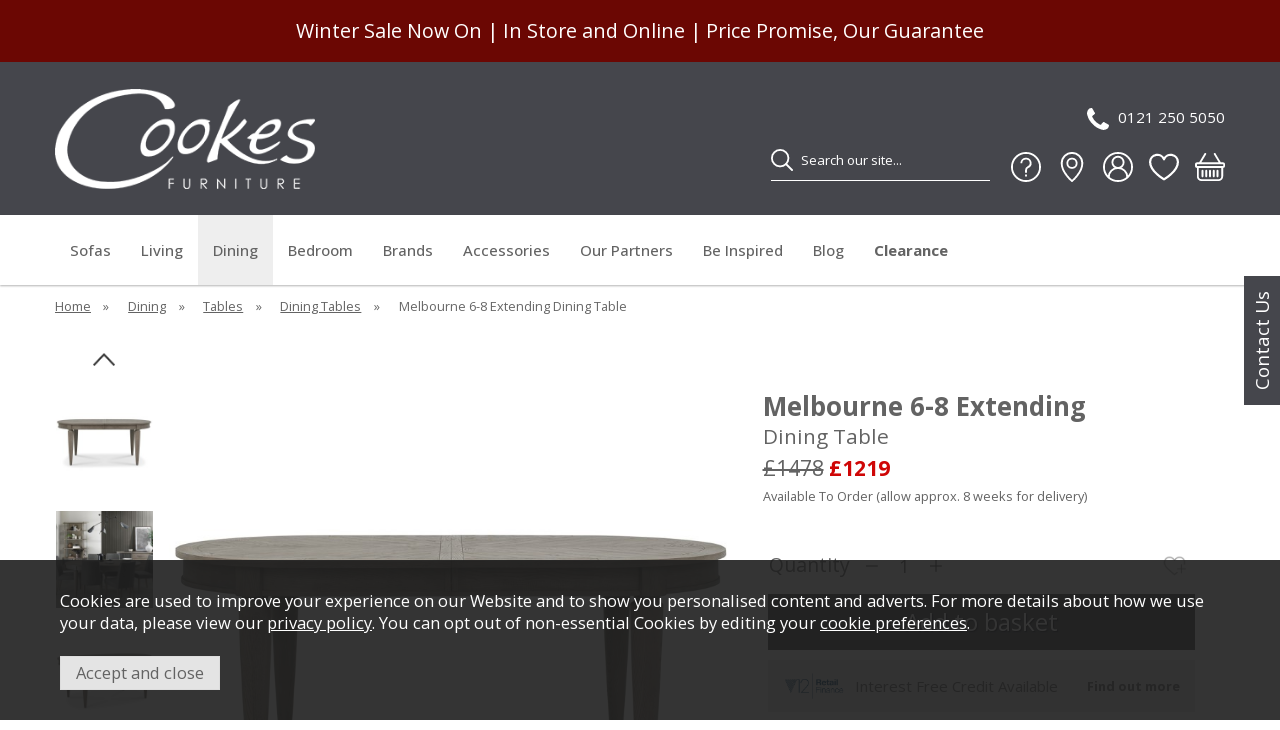

--- FILE ---
content_type: text/html;charset=UTF-8
request_url: https://www.cookesfurniture.co.uk/melbourne-6-8-extending-dining-table/p7369
body_size: 15615
content:
<!DOCTYPE html>
<html xmlns="http://www.w3.org/1999/xhtml" lang="en" xml:lang="en">
<head>
<title>Melbourne Dining Melbourne 6-8 Extending Dining Table | Cookes Furniture</title><meta name="description" content="Melbourne 6-8 Extending Dining Table. Dine in style with the Cookes Collection Melbourne Large Extending Dining Table.
The perfectly crafted dining table extends form the centre allowing you to comfortably seat 6-8 people.
It features a... " /><meta name="keywords" content="" /><meta http-equiv="Content-Type" content="text/html; charset=utf-8" /><meta name="viewport" content="width=device-width, initial-scale=1.0" /><meta name="format-detection" content="telephone=no" /><meta name="author" content="Cookes Furniture" /><meta name="csrf-token" content="7e842f2971d29910650ad90809cc7162" /><meta name="google-site-verification" content="fqZrJwBYiWJMGlm5TRSLyAQeE95KE_-ugdrpU5ydNhk" /><meta property="og:site_name" content="Cookes Furniture" /><meta property="og:type" content="product" />
<meta property="og:title" content="Melbourne 6-8 Extending Dining Table" />
<meta property="og:description" content="Dine in style with the Cookes Collection Melbourne Large Extending Dining Table.
The perfectly crafted dining table extends form the centre allowing you to comfortably seat 6-8 people.
It features a beautiful chevron pattern, finished in a fresh silver... " />
<meta property="og:url" content="https://www.cookesfurniture.co.uk/melbourne-6-8-extending-dining-table/p7369" />
<meta property="og:site_name" content="Cookes Furniture" />
<meta property="og:price:amount" content="1219.00" />
<meta property="og:price:currency" content="GBP" />
<meta property="og:availability" content="backorder" />
<meta property="og:brand" content="Melbourne Dining" />
<meta property="og:image" content="https://www.cookesfurniture.co.uk/images/products/large/7369_47734.jpg" />
<meta property="twitter:card" content="product" />
<meta property="twitter:title" content="Melbourne 6-8 Extending Dining Table" />
<meta property="twitter:description" content="Dine in style with the Cookes Collection Melbourne Large Extending Dining Table.
The perfectly crafted dining table extends form the centre allowing you to comfortably seat 6-8 people.
It features a beautiful chevron pattern, finished in a fresh silver... " />
<meta property="twitter:image" content="https://www.cookesfurniture.co.uk/images/products/large/7369_47734.jpg" />
<meta property="twitter:label1" content="PRICE" />
<meta property="twitter:data1" content="1219.00" />
<meta property="twitter:label2" content="AVAILABILITY" />
<meta property="twitter:data2" content="backorder" />
<meta property="twitter:site" content="Cookes Furniture" />
<meta property="twitter:domain" content="cookesfurniture.co.uk" />
<link rel="canonical" href="https://www.cookesfurniture.co.uk/melbourne-6-8-extending-dining-table/p7369" />
<link href="/compiled/website.css?i=1766061173" rel="stylesheet" type="text/css"/><link rel="alternate stylesheet" type="text/css" media="all" href="/css/list.css" title="list" />
<link rel="apple-touch-icon" sizes="180x180" href="/icons/apple-touch-icon.png">
<link rel="icon" type="image/png" sizes="32x32" href="/icons/favicon-32x32.png">
<link rel="icon" type="image/png" sizes="16x16" href="/icons/favicon-16x16.png">
<link rel="manifest" href="/icons/manifest.json">
<link rel="mask-icon" href="/icons/safari-pinned-tab.svg" color="#45464c">
<link rel="shortcut icon" href="/icons/favicon.ico">
<meta name="msapplication-TileColor" content="#45464c">
<meta name="msapplication-config" content="/icons/browserconfig.xml">
<meta name="theme-color" content="#45464c">
<link rel="preconnect" href="https://fonts.googleapis.com">
<link rel="preconnect" href="https://fonts.gstatic.com" crossorigin>
<link href="https://fonts.googleapis.com/css2?family=Open+Sans:wght@400;500;600;700&display=swap" rel="preload" as="style" onload="this.rel='stylesheet'">
<link rel="search" type="application/opensearchdescription+xml" title="Search" href="/feeds/opensearch.xml" /><script> window.dataLayer = window.dataLayer || []; function gtag(){dataLayer.push(arguments);} gtag('consent', 'default', { analytics_storage: 'denied', ad_storage: 'denied', ad_user_data: 'denied', ad_personalization: 'denied' }); </script> <script> (function(w,d,s,l,i){w[l]=w[l]||[];w[l].push({'gtm.start': new Date().getTime(),event:'gtm.js'});var f=d.getElementsByTagName(s)[0], j=d.createElement(s),dl=l!='dataLayer'?'&l='+l:'';j.async=true;j.src= '//www.googletagmanager.com/gtm.js?id='+i+dl;f.parentNode.insertBefore(j,f); })(window,document,'script','dataLayer','GTM-N2B3DC'); </script> <script> function updateGoogleConsent() { gtag('consent', 'update', { analytics_storage: 'granted', ad_storage: 'granted', ad_user_data: 'granted', ad_personalization: 'granted' }); } </script> <script type="text/javascript" src="//widget.trustpilot.com/bootstrap/v5/tp.widget.bootstrap.min.js" async=""></script>
</head>
<body id="product" class="offcanvasbody desktop">
<a href="#content" title="accessibility link" class="skip-link">Skip to content</a>
<a href="#footer" title="accessibility link" class="skip-link">Skip to footer</a>
<div class="help-container"><a href="/contact-us" class="help-tab">Contact Us</a></div><header class="container-fluid">

        <div id="header" style="--header-bg-color: #45464c; --search-bg-color: #45464c; --search-bg-color-hover: #45464c;">
                        <div class="headerbanner headerbannertest" style="background: #6b0703; color: #ffffff">
                    <div class="headertext">Winter Sale Now On | In Store and Online | Price Promise, Our Guarantee</div>
                </div>
                    <div class="container">

                            <div class="mobile-icons mobile-icons-left visible-xs visible-sm">
                    <div class="mobile-menu visible-xs visible-sm">
                                                    <button class="menu-icon navbar-toggle offcanvas-toggle" data-toggle="offcanvas" data-target="#offcanvastarget"><svg version="1.1" viewBox="0 0 24 24" xmlns="http://www.w3.org/2000/svg" fill="none" stroke="#fff" stroke-linecap="round" stroke-miterlimit="10" stroke-width="2.0003" style="fill: none !important;">
    <g transform="matrix(.75758 -.75765 .75765 .75758 -21.051 8.4468)">
        <line x1="26.673923" x2="12.258924" y1="31.366922" y2="16.949919" />
        <line x1="20.752796" x2="6.3370914" y1="37.287346" y2="22.871351" />
        <line x1="32.566811" x2="18.15081" y1="25.474581" y2="11.058576" />
    </g>
</svg></button>
                                            </div>
                    <div class="mobile-search visible-xs visible-sm">
                        <a href="#" class="search-icon" title="Search"><svg xmlns="http://www.w3.org/2000/svg" viewBox="3 3 24 24" stroke="#000" stroke-linecap="round" stroke-miterlimit="10" stroke-width="2" style="fill: none !important;"><circle cx="13" cy="13" r="9"/><line x1="26" x2="19.437" y1="26" y2="19.437"/></svg></a>
                    </div>
                </div>
            
            <div class="col-xl-3 col-md-3 col-xs-12">
                <a class="logo" href="/"><img src="/images/website/logo.png" width="300" height="115" alt="Cookes Furniture" title="Cookes Furniture" /></a>
            </div>

                            <div class="mobile-icons mobile-icons-right visible-xs visible-sm">
                                            <div class="mobile-contact">
                            <a href="tel: 0121 250 5050" class="contact-icon" title="Contact Us"><svg xmlns="http://www.w3.org/2000/svg" viewBox="190 126 1415 1415" height="16" width="16" fill="#000"><path d="M1600 1240q0 27-10 70.5t-21 68.5q-21 50-122 106-94 51-186 51-27 0-52.5-3.5t-57.5-12.5-47.5-14.5-55.5-20.5-49-18q-98-35-175-83-128-79-264.5-215.5t-215.5-264.5q-48-77-83-175-3-9-18-49t-20.5-55.5-14.5-47.5-12.5-57.5-3.5-52.5q0-92 51-186 56-101 106-122 25-11 68.5-21t70.5-10q14 0 21 3 18 6 53 76 11 19 30 54t35 63.5 31 53.5q3 4 17.5 25t21.5 35.5 7 28.5q0 20-28.5 50t-62 55-62 53-28.5 46q0 9 5 22.5t8.5 20.5 14 24 11.5 19q76 137 174 235t235 174q2 1 19 11.5t24 14 20.5 8.5 22.5 5q18 0 46-28.5t53-62 55-62 50-28.5q14 0 28.5 7t35.5 21.5 25 17.5q25 15 53.5 31t63.5 35 54 30q70 35 76 53 3 7 3 21z"/></svg></a>
                        </div>
                                        <div class="mobile-showrooms">
                        <a href="/our-showrooms" title="our showrooms" id="showrooms"><svg xmlns="http://www.w3.org/2000/svg" viewBox="0 0 32 32" stroke="#000" stroke-linecap="round" stroke-linejoin="round" stroke-width="2" style="fill: none !important;"><path d="M27,12A11,11,0,0,0,5,12C5,22,16,31,16,31S27,22,27,12Z"/><circle class="cls-1" cx="16" cy="12" r="5"/></svg></a>                    </div>
                                        <div class="mobile-basket">
                        <a href="/shopping-basket" class="basket" id="basketsummary"><svg xmlns="http://www.w3.org/2000/svg" viewBox="0 1 16 15" width="16" height="15" fill="#000" style="stroke: none !important;"><path d="M5.757 1.071a.5.5 0 0 1 .172.686L3.383 6h9.234L10.07 1.757a.5.5 0 1 1 .858-.514L13.783 6H15a1 1 0 0 1 1 1v1a1 1 0 0 1-1 1v4.5a2.5 2.5 0 0 1-2.5 2.5h-9A2.5 2.5 0 0 1 1 13.5V9a1 1 0 0 1-1-1V7a1 1 0 0 1 1-1h1.217L5.07 1.243a.5.5 0 0 1 .686-.172zM2 9v4.5A1.5 1.5 0 0 0 3.5 15h9a1.5 1.5 0 0 0 1.5-1.5V9H2zM1 7v1h14V7H1zm3 3a.5.5 0 0 1 .5.5v3a.5.5 0 0 1-1 0v-3A.5.5 0 0 1 4 10zm2 0a.5.5 0 0 1 .5.5v3a.5.5 0 0 1-1 0v-3A.5.5 0 0 1 6 10zm2 0a.5.5 0 0 1 .5.5v3a.5.5 0 0 1-1 0v-3A.5.5 0 0 1 8 10zm2 0a.5.5 0 0 1 .5.5v3a.5.5 0 0 1-1 0v-3a.5.5 0 0 1 .5-.5zm2 0a.5.5 0 0 1 .5.5v3a.5.5 0 0 1-1 0v-3a.5.5 0 0 1 .5-.5z"/></svg></a>                    </div>
                </div>
            
            <div class="hidden-xs hidden-sm col-xl-9 col-md-9 hidden-print topright">
                                    <div class="toprightlinks">
                                                                        <a href="/contact-us" title="contact us" id="contact"><svg xmlns="http://www.w3.org/2000/svg" viewBox="190 126 1415 1415" height="16" width="16" fill="#000"><path d="M1600 1240q0 27-10 70.5t-21 68.5q-21 50-122 106-94 51-186 51-27 0-52.5-3.5t-57.5-12.5-47.5-14.5-55.5-20.5-49-18q-98-35-175-83-128-79-264.5-215.5t-215.5-264.5q-48-77-83-175-3-9-18-49t-20.5-55.5-14.5-47.5-12.5-57.5-3.5-52.5q0-92 51-186 56-101 106-122 25-11 68.5-21t70.5-10q14 0 21 3 18 6 53 76 11 19 30 54t35 63.5 31 53.5q3 4 17.5 25t21.5 35.5 7 28.5q0 20-28.5 50t-62 55-62 53-28.5 46q0 9 5 22.5t8.5 20.5 14 24 11.5 19q76 137 174 235t235 174q2 1 19 11.5t24 14 20.5 8.5 22.5 5q18 0 46-28.5t53-62 55-62 50-28.5q14 0 28.5 7t35.5 21.5 25 17.5q25 15 53.5 31t63.5 35 54 30q70 35 76 53 3 7 3 21z"/></svg>0121 250 5050</a><br class="clear"><a href="/help-support" title="help &amp; support" id="help"><svg xmlns="http://www.w3.org/2000/svg" viewBox="0 0 32 32" stroke="#000" stroke-linejoin="round" stroke-miterlimit="10" stroke-width="2" style="fill: none !important;"><circle cx="16" cy="16" r="15"/><line x1="16" x2="16" y1="24" y2="26"/><path d="M16,22v-2.615 c0-1.441,0.877-2.736,2.215-3.271l0,0C19.897,15.441,21,13.812,21,12v0c0-2.761-2.239-5-5-5h0c-2.761,0-5,2.239-5,5v0" /></svg></a><a href="/our-showrooms" title="our showrooms" id="showrooms"><svg xmlns="http://www.w3.org/2000/svg" viewBox="0 0 32 32" stroke="#000" stroke-linecap="round" stroke-linejoin="round" stroke-width="2" style="fill: none !important;"><path d="M27,12A11,11,0,0,0,5,12C5,22,16,31,16,31S27,22,27,12Z"/><circle class="cls-1" cx="16" cy="12" r="5"/></svg></a><a href="/my-account" title="my account" id="account"><svg xmlns="http://www.w3.org/2000/svg" viewBox="0 0 32 32" stroke="#000" stroke-linecap="round" stroke-linejoin="round" stroke-miterlimit="10" stroke-width="2" style="fill: none !important;"><circle cx="16" cy="16" r="15" /><path d="M26,27L26,27 c0-5.523-4.477-10-10-10h0c-5.523,0-10,4.477-10,10v0" /><circle cx="16" cy="11" r="6" /></svg></a><a href="/wishlist/temp" title="wishlist" id="wishlist"><svg xmlns="http://www.w3.org/2000/svg" viewBox="20 30 216 195" stroke="#000" stroke-linecap="round" stroke-linejoin="round" stroke-width="16" style="fill: none !important;"><path d="M128,216S28,160,28,92A52,52,0,0,1,128,72h0A52,52,0,0,1,228,92C228,160,128,216,128,216Z"/></svg></a><a href="/shopping-basket" class="basket" id="basketsummary"><svg xmlns="http://www.w3.org/2000/svg" viewBox="0 1 16 15" width="16" height="15" fill="#000" style="stroke: none !important;"><path d="M5.757 1.071a.5.5 0 0 1 .172.686L3.383 6h9.234L10.07 1.757a.5.5 0 1 1 .858-.514L13.783 6H15a1 1 0 0 1 1 1v1a1 1 0 0 1-1 1v4.5a2.5 2.5 0 0 1-2.5 2.5h-9A2.5 2.5 0 0 1 1 13.5V9a1 1 0 0 1-1-1V7a1 1 0 0 1 1-1h1.217L5.07 1.243a.5.5 0 0 1 .686-.172zM2 9v4.5A1.5 1.5 0 0 0 3.5 15h9a1.5 1.5 0 0 0 1.5-1.5V9H2zM1 7v1h14V7H1zm3 3a.5.5 0 0 1 .5.5v3a.5.5 0 0 1-1 0v-3A.5.5 0 0 1 4 10zm2 0a.5.5 0 0 1 .5.5v3a.5.5 0 0 1-1 0v-3A.5.5 0 0 1 6 10zm2 0a.5.5 0 0 1 .5.5v3a.5.5 0 0 1-1 0v-3A.5.5 0 0 1 8 10zm2 0a.5.5 0 0 1 .5.5v3a.5.5 0 0 1-1 0v-3a.5.5 0 0 1 .5-.5zm2 0a.5.5 0 0 1 .5.5v3a.5.5 0 0 1-1 0v-3a.5.5 0 0 1 .5-.5z"/></svg></a>                    </div>
                    <div class="searchbox suggested">
                        <div class="search" itemscope itemtype="http://schema.org/WebSite">
                            <meta itemprop="url" content="https://www.cookesfurniture.co.uk"/>
                            <form action="/search" method="post" itemprop="potentialAction" itemscope itemtype="http://schema.org/SearchAction">
                                <meta itemprop="target" content="https://www.cookesfurniture.co.uk/search/{q}"/>
                                <label for="search1" class="hidelabel">Search</label>
                                <input id="search1" class="keyword mid required" name="q" type="text" placeholder="Search our site..." itemprop="query-input"/>
                                <button class="submit mid" name="submit" type="submit" value="search" title="Search"><svg xmlns="http://www.w3.org/2000/svg" viewBox="3 3 24 24" stroke="#000" stroke-linecap="round" stroke-miterlimit="10" stroke-width="2" style="fill: none !important;"><circle cx="13" cy="13" r="9"/><line x1="26" x2="19.437" y1="26" y2="19.437"/></svg></button>
                            </form>
                        </div>
                    </div>
                            </div>

        </div>
    </div>

    
    

    <nav class="tabs offcanvastabs navbar-offcanvas hidden-print" id="offcanvastarget">
        <div class="container">
            <span id="menu-title" class="hidden-xs hidden-sm">Menu</span>
            <span href="#" id="menu-icon" class="hidden-xs hidden-sm"></span>
                <a href="#" class="closeoffcanvas visible-xs visible-sm"><?xml version="1.0" ?><!DOCTYPE svg  PUBLIC '-//W3C//DTD SVG 1.1//EN'  'http://www.w3.org/Graphics/SVG/1.1/DTD/svg11.dtd'><svg height="512px" id="Layer_1" version="1.1" viewBox="0 0 512 512" width="512px" xml:space="preserve" xmlns="http://www.w3.org/2000/svg" xmlns:xlink="http://www.w3.org/1999/xlink"><path d="M437.5,386.6L306.9,256l130.6-130.6c14.1-14.1,14.1-36.8,0-50.9c-14.1-14.1-36.8-14.1-50.9,0L256,205.1L125.4,74.5  c-14.1-14.1-36.8-14.1-50.9,0c-14.1,14.1-14.1,36.8,0,50.9L205.1,256L74.5,386.6c-14.1,14.1-14.1,36.8,0,50.9  c14.1,14.1,36.8,14.1,50.9,0L256,306.9l130.6,130.6c14.1,14.1,36.8,14.1,50.9,0C451.5,423.4,451.5,400.6,437.5,386.6z"/></svg></a>    <ul id="tabwrap" class="offcanvasnavwrap">
        <li class="visible-xs visible-sm "><a class="toplevelcat" href="/">Home</a></li>

        <li><a href="/living/sofas/c4" class="toplevelcat offcanvassubitems">Sofas</a><ul class="widemenu offcanvasmenusection"><li class="col-sm-3 col-md-2"><a href="/living/sofas/all-sofas/c5" class="mainoption">All Sofas</a></li><li class="col-sm-3 col-md-2"><a href="/living/sofas/corner-sofas/c28" class="mainoption">Corner Sofas</a></li><li class="col-sm-3 col-md-2"><a href="/living/sofas/fabric-sofas/c19" class="mainoption">Fabric Sofas</a></li><li class="col-sm-3 col-md-2"><a href="/living/sofas/leather-sofas/c6" class="mainoption">Leather Sofas</a></li><li class="col-sm-3 col-md-2"><a href="/living/sofas/recliner-sofas/c9" class="mainoption">Recliner Sofas</a></li></ul></li><li><a href="/living/c3" class="toplevelcat offcanvassubitems">Living</a><ul class="widemenu offcanvasmenusection"><li class="col-sm-3 col-md-2"><a href="/living/sofas" class="mainoption">Sofas</a><a href="/living/sofas/all-sofas/c5" class="suboption">All Sofas</a><a href="/living/sofas/corner-sofas/c28" class="suboption">Corner Sofas</a><a href="/living/sofas/fabric-sofas/c19" class="suboption">Fabric Sofas</a><a href="/living/sofas/leather-sofas/c6" class="suboption">Leather Sofas</a><a href="/living/sofas/recliner-sofas/c9" class="suboption">Recliner Sofas</a></li><li class="col-sm-3 col-md-2"><a href="/living/chairs/c15" class="mainoption">Chairs</a><a href="/living/chairs/all-chairs/c16" class="suboption">All Chairs</a><a href="/living/chairs/occasional-chairs/c17" class="suboption">Occasional Chairs</a><a href="/living/chairs/recliner-chairs/c25" class="suboption">Recliner Chairs</a></li><li class="col-sm-3 col-md-2"><a href="/living/cookes-collection/c39" class="mainoption">Cookes Collection</a><a href="/living/cookes-collection/sofas-armchairs/c248" class="suboption">Sofas &amp; Armchairs</a><a href="/living/cookes-collection/living-furniture/c40" class="suboption">Living Furniture</a></li><li class="col-sm-3 col-md-2"><a href="/living/living-furniture/c60" class="mainoption">Living Furniture</a><a href="/living/living-furniture/display-units/c66" class="suboption">Display Units</a><a href="/living/living-furniture/occasional-pieces/c64" class="suboption">Occasional Pieces</a><a href="/living/living-furniture/tv-units/c82" class="suboption">TV Units</a><a href="/living/living-furniture/sideboards/c61" class="suboption">Sideboards</a><a href="/living/living-furniture/bookcases/c73" class="suboption">Bookcases</a></li><li class="col-sm-3 col-md-2"><a href="/living/tables/c29" class="mainoption">Tables</a><a href="/living/tables/coffee-tables/c32" class="suboption">Coffee Tables</a><a href="/living/tables/console-tables/c71" class="suboption">Console Tables</a><a href="/living/tables/nest-of-tables/c69" class="suboption">Nest of Tables</a><a href="/living/tables/side-tables/c30" class="suboption">Side Tables</a></li><li class="col-sm-3 col-md-2"><a href="/living/office/c35" class="mainoption">Office</a><a href="/living/office/desks/c97" class="suboption">Desks</a><a href="/living/office/office-chairs/c36" class="suboption">Office Chairs</a><a href="/living/office/storage/c84" class="suboption">Storage</a></li><li class="col-md-12"></li><li class="col-sm-3 col-md-2"><a href="/living/sofa-beds/c260" class="mainoption">Sofa Beds</a><a href="/living/sofa-beds/c260" class="suboption">All Sofa Beds</a></li><li class="col-sm-3 col-md-2"><a href="/living/footstools/c27" class="mainoption">Footstools</a><a href="/living/footstools/c27" class="suboption">All Footstools</a></li></ul></li><li class="current"><a href="/dining/c52" class="toplevelcat offcanvassubitems">Dining</a><ul class="widemenu offcanvasmenusection"><li class="col-sm-3 col-md-2"><a href="/dining/tables/c53" class="mainoption">Tables</a><a href="/dining/tables/dining-tables/c54" class="suboption">Dining Tables</a><a href="/dining/tables/coffee-tables/c59" class="suboption">Coffee Tables</a><a href="/dining/tables/console-tables/c72" class="suboption">Console Tables</a><a href="/dining/tables/side-tables/c58" class="suboption">Side Tables</a><a href="/dining/tables/nest-of-tables/c70" class="suboption">Nest of Tables</a><a href="/dining/tables/bar-tables/c232" class="suboption">Bar Tables</a></li><li class="col-sm-3 col-md-2"><a href="/dining/dining-chairs/c239" class="mainoption">Dining Chairs</a><a href="/dining/dining-chairs/c239" class="suboption">All Dining Chairs</a></li><li class="col-sm-3 col-md-2"><a href="/dining/dining-sets/c227" class="mainoption">Dining Sets</a><a href="/dining/dining-sets/c227" class="suboption">All Dining Sets</a></li><li class="col-sm-3 col-md-2"><a href="/dining/dining-furniture/c62" class="mainoption">Dining Furniture</a><a href="/dining/dining-furniture/bookcases/c74" class="suboption">Bookcases</a><a href="/dining/dining-furniture/sideboards/c63" class="suboption">Sideboards</a><a href="/dining/dining-furniture/display-units/c67" class="suboption">Display Units</a><a href="/dining/dining-furniture/tv-units/c83" class="suboption">TV Units</a></li><li class="col-sm-3 col-md-2"><a href="/dining/cookes-collection/c55" class="mainoption">Cookes Collection</a><a href="/dining/cookes-collection/dining-furniture/c56" class="suboption">Dining Furniture</a></li><li class="col-sm-3 col-md-2"><a href="/dining/office/c267" class="mainoption">Office</a><a href="/dining/office/desks/c268" class="suboption">Desks</a><a href="/dining/office/office-chairs/c269" class="suboption">Office Chairs</a><a href="/dining/office/storage/c270" class="suboption">Storage</a></li><li class="col-md-12"></li><li class="col-sm-3 col-md-2"><a href="/dining/bar-stools/c161" class="mainoption">Bar Stools</a><a href="/dining/bar-stools/c161" class="suboption">All Bar Stools</a></li><li class="col-sm-3 col-md-2"><a href="/dining/benches/c225" class="mainoption">Benches</a><a href="/dining/benches/c225" class="suboption">All Benches</a></li></ul></li><li><a href="/bedroom/c10" class="toplevelcat offcanvassubitems">Bedroom</a><ul class="widemenu offcanvasmenusection"><li class="col-sm-3 col-md-2"><a href="/bedroom/beds/c11" class="mainoption">Beds</a><a href="/bedroom/beds/all-beds/c12" class="suboption">All Beds</a><a href="/bedroom/beds/bedframes/c49" class="suboption">Bedframes</a><a href="/bedroom/beds/divan-sets/c13" class="suboption">Divan Sets</a><a href="/bedroom/beds/adjustable-beds/c132" class="suboption">Adjustable Beds</a><a href="/bedroom/beds/ottoman-bed/c133" class="suboption">Ottoman Bed</a><a href="/bedroom/beds/bed-bases/c252" class="suboption">Bed Bases</a></li><li class="col-sm-3 col-md-2"><a href="/bedroom/mattresses/c107" class="mainoption">Mattresses</a><a href="/bedroom/mattresses/all-mattresses/c251" class="suboption">All Mattresses</a></li><li class="col-sm-3 col-md-2"><a href="/bedroom/sofa-beds/c266" class="mainoption">Sofa Beds</a><a href="/bedroom/sofa-beds/c266" class="suboption">All Sofa Beds</a></li><li class="col-sm-3 col-md-2"><a href="/bedroom/bedroom-furniture/c120" class="mainoption">Bedroom Furniture</a><a href="/bedroom/bedroom-furniture/bedroom-chests/c121" class="suboption">Bedroom Chests</a><a href="/bedroom/bedroom-furniture/wardrobes/c123" class="suboption">Wardrobes</a><a href="/bedroom/bedroom-furniture/dressing-tables/c126" class="suboption">Dressing Tables</a><a href="/bedroom/bedroom-furniture/bedside-tables/c122" class="suboption">Bedside Tables</a><a href="/bedroom/bedroom-furniture/bedroom-stools/c124" class="suboption">Bedroom Stools</a><a href="/bedroom/bedroom-furniture/bedroom-mirrors/c125" class="suboption">Bedroom Mirrors</a></li><li class="col-sm-3 col-md-2"><a href="/wardrobesystems" class="mainoption">Wardrobe Systems</a><a href="/wiemann" class="suboption">Wiemann</a></li><li class="col-sm-3 col-md-2"><a href="/bedroom/cookes-collection/c45" class="mainoption">Cookes Collection</a><a href="/bedroom/cookes-collection/bedding-furniture/c46" class="suboption">Bedding Furniture</a></li><li class="col-md-12"></li><li class="col-sm-3 col-md-2"><a href="/bedroom/headboards/c24" class="mainoption">Headboards</a><a href="/bedroom/headboards/c24" class="suboption">All Headboards</a></li><li class="col-sm-3 col-md-2"><a href="/bedroom/pillows/c276" class="mainoption">Pillows</a><a href="/bedroom/pillows/c276" class="suboption">All Pillows</a></li><li class="col-sm-3 col-md-2"><a href="/bedroom/quick-delivery/c357" class="mainoption">Quick Delivery</a><a href="/bedroom/quick-delivery/all-quick-delivery/c358" class="suboption">All Quick Delivery</a></li></ul></li><li><a href="/brands/c7" class="toplevelcat offcanvassubitems">Brands</a><ul class="widemenu offcanvasmenusection"><li class="col-sm-3 col-md-2"><a href="/aleal" class="mainoption">Aleal</a></li><li class="col-sm-3 col-md-2"><a href="/alfitalia" class="mainoption">Alf</a></li><li class="col-sm-3 col-md-2"><a href="/calligaris" class="mainoption">Calligaris</a></li><li class="col-sm-3 col-md-2"><a href="/cattelanitalia" class="mainoption">Cattelan Italia</a></li><li class="col-sm-3 col-md-2"><a href="/celebrity" class="mainoption">Celebrity</a></li><li class="col-sm-3 col-md-2"><a href="/duresta" class="mainoption">Duresta</a></li><li class="col-md-12"></li><li class="col-sm-3 col-md-2"><a href="/ercol" class="mainoption">Ercol</a></li><li class="col-sm-3 col-md-2"><a href="/gascoignedesigns" class="mainoption">Gascoigne</a></li><li class="col-sm-3 col-md-2"><a href="/gplan" class="mainoption">G Plan</a></li><li class="col-sm-3 col-md-2"><a href="/himolla" class="mainoption">Himolla</a></li><li class="col-sm-3 col-md-2"><a href="/hypnos" class="mainoption">Hypnos</a></li><li class="col-sm-3 col-md-2"><a href="/highgrovebeds" class="mainoption">Highgrove Beds</a></li><li class="col-md-12"></li><li class="col-sm-3 col-md-2"><a href="/brands/kaymed/c245" class="mainoption">Kaymed</a></li><li class="col-sm-3 col-md-2"><a href="/ligneroset" class="mainoption">Ligne Roset</a></li><li class="col-sm-3 col-md-2"><a href="/natuzzieditions" class="mainoption">Natuzzi Editions</a></li><li class="col-sm-3 col-md-2"><a href="/nicoletti" class="mainoption">Nicoletti</a></li><li class="col-sm-3 col-md-2"><a href="/orlakiely" class="mainoption">Orla Kiely</a></li><li class="col-sm-3 col-md-2"><a href="/parkerknoll" class="mainoption">Parker Knoll</a></li><li class="col-md-12"></li><li class="col-sm-3 col-md-2"><a href="/sits" class="mainoption">Sits</a></li><li class="col-sm-3 col-md-2"><a href="/brands/skovby/c187" class="mainoption">Skovby</a></li><li class="col-sm-3 col-md-2"><a href="/rom" class="mainoption">Rom</a></li><li class="col-sm-3 col-md-2"><a href="/stressless" class="mainoption">Stressless</a></li><li class="col-sm-3 col-md-2"><a href="/tempur" class="mainoption">Tempur</a></li><li class="col-sm-3 col-md-2"><a href="/theloungeco" class="mainoption">The Lounge Co</a></li><li class="col-md-12"></li><li class="col-sm-3 col-md-2"><a href="/venjakob" class="mainoption">Venjakob</a></li><li class="col-sm-3 col-md-2"><a href="/vispring" class="mainoption">Vispring</a></li><li class="col-sm-3 col-md-2"><a href="/wiemann" class="mainoption">Wiemann</a></li></ul></li><li><a href="/accessories/c1" class="toplevelcat offcanvassubitems">Accessories</a><ul class="widemenu offcanvasmenusection"><li class="col-sm-3 col-md-2"><a href="/accessories/lighting/c75" class="mainoption">Lighting</a><a href="/accessories/lighting/all-lighting/c93" class="suboption">All Lighting</a><a href="/accessories/lighting/ceiling-lights/c77" class="suboption">Ceiling Lights</a><a href="/accessories/lighting/table-lamps/c78" class="suboption">Table Lamps</a><a href="/accessories/lighting/desk-lamps/c94" class="suboption">Desk Lamps</a><a href="/accessories/lighting/floor-lamps/c79" class="suboption">Floor Lamps</a><a href="/accessories/lighting/wall-lights/c76" class="suboption">Wall Lights</a><a href="/accessories/lighting/outdoor-lighting/c88" class="suboption">Outdoor Lighting</a></li><li class="col-sm-3 col-md-2"><a href="/accessories/mirrors/c33" class="mainoption">Mirrors</a><a href="/accessories/mirrors/all-mirrors/c80" class="suboption">All Mirrors</a><a href="/accessories/mirrors/wall-mirrors/c34" class="suboption">Wall Mirrors</a></li><li class="col-sm-3 col-md-2"><a href="/accessories/rugs/c147" class="mainoption">Rugs</a><a href="/accessories/rugs/c147" class="suboption">All Rugs</a></li></ul></li><li><a href="/ourpartners" class="toplevelcat offcanvassubitems">Our Partners</a><ul class="widemenu offcanvasmenusection"><li class="col-sm-3 col-md-2"><a href="/boconcept" class="mainoption">BoConcept</a></li><li class="col-sm-3 col-md-2"><a href="/cookesstorage" class="mainoption">Cookes Storage Service</a></li><li class="col-sm-3 col-md-2"><a href="/hammondsbedroom" class="mainoption">Hammonds Bedroom</a></li><li class="col-sm-3 col-md-2"><a href="/hammondsoffice" class="mainoption">Hammonds Office</a></li><li class="col-sm-3 col-md-2"><a href="/premierretailcarpets" class="mainoption">Retail Premier Carpets</a></li><li class="col-sm-3 col-md-2"><a href="/creativeshades" class="mainoption">Creative Shades</a></li><li class="col-md-12"></li><li class="col-sm-3 col-md-2"><a href="/kimbersflooring" class="mainoption">Kimbers Flooring</a></li></ul></li><li><a href="/be-inspired/c287" class="toplevelcat">Be Inspired</a></li><li><a href="/blog" class="toplevelcat">Blog</a></li><li><a href="/clearance" class="toplevelcat offcanvassubitems clearance">Clearance</a><ul class="widemenu offcanvasmenusection"><li class="col-sm-3 col-md-2"><a href="/birminghamclearance" class="mainoption">Shop Birmingham Showroom</a><a href="/birminghamclearancebedroom" class="suboption">All Bedroom</a><a href="/birminghamclearancedining" class="suboption">All Dining</a><a href="/birminghamclearanceliving" class="suboption">All Living</a></li><li class="col-sm-3 col-md-2"><a href="/christchurchclearance" class="mainoption">Shop Christchurch Showroom</a><a href="/cchurchclearancebedroom" class="suboption">All Bedroom</a><a href="/cchurchclearancedining" class="suboption">All Dining</a><a href="/cchurchclearanceliving" class="suboption">All Living</a></li></ul></li>    </ul>
        </div>
    </nav>

    <div class="mobile-search-container searchbox visible-xs visible-sm">
        <div class="search">
            <form action="/search" method="post">
                <label for="search2" class="hidelabel">Search</label>
                <input id="search2" class="keyword mid required" name="q" type="text" placeholder="Search our site..."/>
                <button class="submit mid" name="submit" type="submit" value="search" title="Search"><svg xmlns="http://www.w3.org/2000/svg" viewBox="3 3 24 24" stroke="#000" stroke-linecap="round" stroke-miterlimit="10" stroke-width="2" style="fill: none !important;"><circle cx="13" cy="13" r="9"/><line x1="26" x2="19.437" y1="26" y2="19.437"/></svg></button>
            </form>
        </div>

            </div>

</header>

<section class="container"><div class="pagewrap"><div id="breadcrumb">
    <span><a href="/"><span class="">Home</span></a>  <span class="hidden-xs">&nbsp;&raquo;&nbsp;</span> </span><span><a href="/dining/c52"><span class="">Dining</span></a>  <span class="hidden-xs">&nbsp;&raquo;&nbsp;</span> </span><span><a href="/dining/tables/c53"><span class="">Tables</span></a>  <span class="hidden-xs">&nbsp;&raquo;&nbsp;</span> </span><span><a href="/dining/tables/dining-tables/c54"><span class="">Dining Tables</span></a>  <span class="hidden-xs">&nbsp;&raquo;&nbsp;</span> </span><span><span class="hidden-xs">Melbourne 6-8 Extending Dining Table</span></span></div>


<div id="content" class="fullwidth">
                <div class="clear">
            <div class="pagecontainer">

                <div class="row" id="productcontainer">

                    <div class="nopadding col-sm-6 col-md-7 col-xl-8">
                        <div id="prodpics">
                        <div id="mainImageHolder" class="col-sm-10"><div class="overlay overlay_bottomright overlay_123">
            <div class="overlaytext" style="font-size: 140%; background-color: #45464c;">
            <div class="overlaytextinner" style="color: #fbf8fc;">Online Exclusive</div>
            </div>
            </div><img id="zoom_01" src="/images/products/standard/7369_47734.jpg" data-zoom-image="/images/products/large/7369_47734.jpg" alt="Melbourne 6-8 Dining Table 1" /></div><div class="thumbsvertical-wrapper col-sm-2 hidden-xs"><div class="thumbs-prev hidden-xs"><img src="/images/prev-vertical.png" alt="prev"/></div><div id="thumbs" class="thumbsvertical jcarousel"><ul><li><a href="#" class="thumb active" data-image="/images/products/standard/7369_47734.jpg" data-zoom-image="/images/products/large/7369_47734.jpg"> <img id="zoom_01" src="/images/products/small/7369_47734.jpg" alt="Melbourne 6-8 Dining Table 1" /> </a></li><li><a href="#" class="thumb" data-image="/images/products/standard/7369_47735.jpg" data-zoom-image="/images/products/large/7369_47735.jpg"> <img id="zoom_01" src="/images/products/small/7369_47735.jpg" alt="Melbourne 6-8 Dining Table 2" /> </a></li><li><a href="#" class="thumb" data-image="/images/products/standard/7369_47736.jpg" data-zoom-image="/images/products/large/7369_47736.jpg"> <img id="zoom_01" src="/images/products/small/7369_47736.jpg" alt="Melbourne 6-8 Dining Table 3" /> </a></li><li><a href="#" class="thumb" data-image="/images/products/standard/7369_47737.jpg" data-zoom-image="/images/products/large/7369_47737.jpg"> <img id="zoom_01" src="/images/products/small/7369_47737.jpg" alt="Melbourne 6-8 Dining Table 4" /> </a></li><li><a href="#" class="thumb" data-image="/images/products/standard/7369_47738.jpg" data-zoom-image="/images/products/large/7369_47738.jpg"> <img id="zoom_01" src="/images/products/small/7369_47738.jpg" alt="Melbourne 6-8 Dining Table 5" /> </a></li><li><a href="#" class="thumb" data-image="/images/products/standard/7369_47739.jpg" data-zoom-image="/images/products/large/7369_47739.jpg"> <img id="zoom_01" src="/images/products/small/7369_47739.jpg" alt="Melbourne 6-8 Dining Table 6" /> </a></li><li><a href="#" class="thumb" data-image="/images/products/standard/7369_47740.jpg" data-zoom-image="/images/products/large/7369_47740.jpg"> <img id="zoom_01" src="/images/products/small/7369_47740.jpg" alt="Melbourne 6-8 Dining Table 7" /> </a></li></ul></div><div class="thumbs-next hidden-xs"><img src="/images/next-vertical.png" alt="next"/></div></div>                        </div>
                    </div>

                    <div class="nopadding col-sm-6 col-md-5 col-xl-4">
                        <div id="productrightbox">
    <div id="productintro"><div class="product-title-container"><h1>Melbourne 6-8 Extending<span class="product-subtitle" style="display: block;">Dining Table</span></h1></div><div id="varianttext"><span class='grey strike'> &pound;1478</span> <span class='red'> &pound;1219</span></div><div class="rrp"></div><div id="stockmessage"><p>Available To Order (allow approx. 8 weeks for delivery)</p></div></div><form id="variantswrap"><input type="hidden" name="variant1" value="" /><input type="hidden" name="variant2" value="" /><input type="hidden" name="variant3" value="" /><input type="hidden" name="variant4" value="" /><input type="hidden" name="variant5" value="" /><input type="hidden" name="variant6" value="" /></form><form id="optionswrap"><input type="hidden" name="p" value="7369" /><input id="v" type="hidden" name="v" value="9816" /></form><form id="subvariantswrap"></form><form class="addtobasket" action="https://www.cookesfurniture.co.uk/shopping-basket" method="post" onsubmit="return false;"><input type="hidden" name="prodid" id="prodid" value="7369" /><input type="hidden" name="variant" id="variant" value="" /><p class="clear"></p><div class="product-qty-container"><div class="qtywrapouter"><label for="quantity">Quantity</label><div class="qtywrap"><input type="text" name="quantity" id="quantity" class="textfield qty" value="1" onkeyup="getVariant(true);"/><img src="/images/icon_plus.svg" class="qtyup" alt="up" rel="quantity" width="12" height="12" /><img src="/images/icon_minus.svg" class="qtydown" alt="down" rel="quantity" width="12" height="12" /></div></div><div class="product-qty-buttons"><a href="/wishlist/temp" data-wishlist="7369" rel="nofollow" class="flatbutton wishlistbutton left" title="add to wish list"></a></div></div><div id="addon-ajax-wrap"></div><input type="submit" value="Add to basket" class="inputbutton biginputbutton actionbutton" /><div id="financemessage"><a href="/product/calculator/v12/7369" class="financecalcbutton" rel="nofollow" data-varid="" data-subvarid="" data-lity-class="large"><img src="/images/logo_v12.png" alt="V12 Finance" /><span>Interest Free Credit Available</span><strong>Find out more</strong></a></div><a class="showroombutton" href=" /our-showrooms"><img src="/images/icon_location_white.svg" style="color: white" />Find Your Nearest Showroom</a></form><form class="addtobasket" action="https://www.cookesfurniture.co.uk/shopping-basket" method="post" onsubmit="return false;"><h5>You may also need:</h5><div class="linkedprod"><img src="/images/products/thumbs/7370_47741.jpg" class="linkedprodimage" alt="Melbourne Upholstered Dining Chair" /><div class="linkedprodtext"><a href="/melbourne-upholstered-dining-chair/p7370">Melbourne Upholstered Dining Chair</a><br/><span class="price red"><span class='grey strike'> &pound;247</span> <span class='red'> &pound;205</span></span></div></div><div class="linkedprod"><img src="/images/products/thumbs/7377_47783.jpg" class="linkedprodimage" alt="Melbourne Console Table" /><div class="linkedprodtext"><a href="/melbourne-console-table/p7377">Melbourne Console Table</a><br/><span class="price red"><span class='grey strike'> &pound;493</span> <span class='red'> &pound;405</span></span></div></div></form></div>
<div id="socialmediawrap"></div><div class="col-xs-12"><div class="trustpilot-widget" data-locale="en-GB" data-template-id="53aa8912dec7e10d38f59f36" data-businessunit-id="55487a2c0000ff00057f3325" data-style-height="140px" data-style-width="100%" data-theme="light" data-stars="4,5"><a href="https://uk.trustpilot.com/review/www.cookesfurniture.co.uk"target="_blank" rel="noopener">Trustpilot</a></div></div>                    </div>

                </div>

                
                
                
        </div>
    </div>
</div>
</div></section>
<section class="container-fluid prodtabswrapper">
    <div class="container">
        <div class="tabcontainer prodtabs"><a id="prodtabs"></a><ul class="tabnav hidden-xs hidden-sm"><li><label data-tab="#tab0">Product Information</label></li><li><label data-tab="#tab1">Features</label></li><li><label data-tab="#tab2">Furniture Protection</label></li><li><label data-tab="#tab3">Frequently Asked Questions</label></li><li><label data-tab="#tab4">How to Guides</label></li><li><label data-tab="#tab5">Cookes Delivery Service</label></li><li><label data-tab="#tab6">Finance</label></li><li><a href="/product/enquire/7369?popup" rel="nofollow" data-lity>Ask a Question</a></li></ul><div class="prodtab foldout" id="tab0"><a  class="foldouttoggle foldoutopen">Product Information</a><div class="undertabs2 foldoutbox" style="display: block;"><p><strong>Dimensions: W185cm x L95cm x H77cm</strong></p><p><strong>Click here for Cookes Collection Melbourne Specification</strong> <a href="/files/pdf/cookes-collection-melbourne-specification.pdf" target="_blank"><img src="/images/icon_pdf.svg" alt="pdf" title="pdf" class="mid" width="30" /></a></p><p>Dine in style with the Cookes Collection Melbourne Large Extending Dining Table.</p>
<p>The perfectly crafted dining table extends form the centre allowing you to comfortably seat 6-8 people.</p>
<p>It features a beautiful chevron pattern, finished in a fresh silver grey and accompanied with matching turned tapered legs.</p>
<p><strong>*All items are available to order but may not be on display in store. Please contact your local store for details.</strong></p></div></div><div class="prodtab foldout" id="tab1"><a  class="foldouttoggle">Features</a><div class="undertabs2 foldoutbox"><p>*Silver Grey</p><br />
<p>*Seats 6-8 people</p><br />
<p>*Contemporary Design</p><br />
<p>*2 Year manufacturer Guarantee</p></div></div><div class="prodtab foldout" id="tab2"><a  class="foldouttoggle">Furniture Protection</a><div class="undertabs2 foldoutbox"><h3 data-end="318" data-start="268"><strong data-end="318" data-start="268">Protect your furniture with Staingard Protect&nbsp;</strong></h3>

<p data-end="584" data-start="320">Your furniture deserves the best care - and Staingard gives you complete peace of mind.<br data-end="419" data-start="416">
Offered directly by Staingard, this comprehensive protection plan covers accidental damage and stains, helping you keep your furniture looking new for years to come.</p>

<p data-end="823" data-start="586">Staingard Protect is available, both <strong data-end="678" data-start="655">in-store and online</strong>.<br data-end="682" data-start="679">
When shopping online, simply add your chosen item to your basket - you&rsquo;ll then have the option to include Staingard before checkout.</p>

<p><strong><a href="/furnitureprotection">Find out more here...</a><a href="/furnitureprotection">&nbsp;</a></strong></p>

<p><a data-mce-href="https://www.cookesfurniture.co.uk/furnitureprotection" href="/furnitureprotection"><img alt="autumn-cookes-massive-clearance-event-mobile-banner-2" data-mce-src="https://www.cookesfurniture.co.uk/userfiles/image/untitled-design-34.png" src="/userfiles/staingard/autumn-cookes-massive-clearance-event-mobile-banner-2.png" style="width: 400px; height: 332px;"></a></p></div></div><div class="prodtab foldout" id="tab3"><a  class="foldouttoggle">Frequently Asked Questions</a><div class="undertabs2 foldoutbox"><p>We always like to help our customers as quickly as possible, to assist with this,&nbsp;we have created a list of frequently asked questions.</p>

<p><img alt="general-faq-grey" src="/userfiles/general-faq-grey.png" style="width: 300px; height: 258px;" />&nbsp; &nbsp; &nbsp;<img alt="dining-faq-grey" src="/userfiles/dining-faq-grey.png" style="width: 300px; height: 258px;" /></p>
</div></div><div class="prodtab foldout" id="tab4"><a  class="foldouttoggle">How to Guides</a><div class="undertabs2 foldoutbox"><p>&nbsp; &nbsp;&nbsp;<img alt="dining-buying-guide-grey" src="/userfiles/dining-buying-guide-grey.png" style="width: 300px; height: 258px;">&nbsp; &nbsp;<a href="/toccasionalfurniturebuyingguide"><img alt="18948-1-occasionalfurniturebuyingguide" src="/userfiles/18948-1-occasionalfurniturebuyingguide.webp" style="width: 300px; height: 251px;"></a></p></div></div><div class="prodtab foldout" id="tab5"><a  class="foldouttoggle">Cookes Delivery Service</a><div class="undertabs2 foldoutbox"><p><strong>ACROSS EVERY ASPECT OF OUR FIVE-STAR SERVICE, WE DELIVER</strong><br>
<br>
<span style="font-family:Open Sans;">At Cookes, we're proud of our customer service. Proud of being a family business with over 75 years of service behind us. Proud of the fact that everyone - from our in-store staff to our specialist Delivery Team - aims for excellence in everything they do. These are things that have earned us our reputation for exceptional service.&nbsp;</span></p>

<p><a href="/product/delivery/7369" rel="nofollow" class="inputbutton actionbutton" data-lity data-lity-class="medium">Check Delivery Cost</a></p>

<p><a href="/userfiles/furniture-disposal---updated-june-2025.pdf">Click here for our Furniture Disposal Service Charges</a></p></div></div><div class="prodtab foldout" id="tab6"><a  class="foldouttoggle">Finance</a><div class="undertabs2 foldoutbox"><p><a href="/financepackages"><img alt="interest-free-credit-tab-" src="/userfiles/interest-free-credit-tab-.png" style="width: 350px; height: 301px;"></a></p>

<p>Interest Free Credit is available<strong> online and in-store</strong>. It is quick and easy to apply.</p>

<p>There are no fees or charges, and payment can be spread over 10 months. The minimum order is &pound;250, and a minimum deposit of 10% is required.</p>

<p>Credit provided is subject to affordability, age, and status.&nbsp;</p>

<p><strong><a href="/financepackages" rel="nofollow">Click here</a>&nbsp;for more information.</strong></p>

<p>&nbsp;</p></div></div><div class="prodtab foldout"><a class="foldouttoggle" href="/product/enquire/7369?popup" rel="nofollow" data-lity>Ask a Question</a></div></div>    </div>
</section>

<section class="container">
    <div class="pagewrap">
        <div class="content fullwidth">
            <div class="clear">
                <div class="pagecontainer">
                    <div class="row">
                        <div id="alsointhecollection" class="alsolike"><h3>More from the collection</h3><div class="inspireme-scroller owl-carousel">        <div class="productfeat">
            <div class="featimage">
                <a href="/melbourne-4-6-extending-dining-table/p7368" class="thumbimagewrap" style="max-width: 230px;"><img data-src="/images/products/small/7368_47727.jpg" data-sizes="230px" data-srcset="/images/products/thumbs/7368_47727.jpg 95w,/images/products/small/7368_47727.jpg 230w" alt="Melbourne 4-6 Extending Dining Table" title="Melbourne 4-6 Extending Dining Table" style="max-width: 100%" width="230" height="230" class="thumb1 lazyload lazypreload" /><img data-src="/images/products/small/7368_47728.jpg" data-sizes="230px" data-srcset="/images/products/thumbs/7368_47728.jpg 95w,/images/products/small/7368_47728.jpg 230w" alt="Melbourne 4-6 Extending Dining Table" title="Melbourne 4-6 Extending Dining Table" style="max-width: 100%" width="230" height="230" class="thumb2 lazyload lazypreload" /><div class="overlay overlay_bottomright overlay_123">
            <div class="overlaytext" style="font-size: 111%; background-color: #45464c;">
            <div class="overlaytextinner" style="color: #fbf8fc;">Online Exclusive</div>
            </div>
            </div></a>            </div>
            <div class="name">
                <a href="/melbourne-4-6-extending-dining-table/p7368">Melbourne 4-6 Extending<span class="product-subtitle" style="display: block;">Dining Table</span></a>
                <span class="price"><span class='grey strike'> &pound;1294</span> <span class='red'> &pound;1065</span></span>
            </div>
        </div>
                <div class="productfeat">
            <div class="featimage">
                <a href="/melbourne-4-6-extending-table-4-chairs/p7606" class="thumbimagewrap" style="max-width: 230px;"><img data-src="/images/products/small/7606_48374.jpg" data-sizes="230px" data-srcset="/images/products/thumbs/7606_48374.jpg 95w,/images/products/small/7606_48374.jpg 230w" alt="Melbourne 4-6 Extending Table &amp; 4 Chairs" title="Melbourne 4-6 Extending Table &amp; 4 Chairs" style="max-width: 100%" width="230" height="230" class="thumb1 lazyload lazypreload" /><img data-src="/images/products/small/7606_48375.jpg" data-sizes="230px" data-srcset="/images/products/thumbs/7606_48375.jpg 95w,/images/products/small/7606_48375.jpg 230w" alt="Melbourne 4-6 Extending Table &amp; 4 Chairs" title="Melbourne 4-6 Extending Table &amp; 4 Chairs" style="max-width: 100%" width="230" height="230" class="thumb2 lazyload lazypreload" /><div class="overlay overlay_bottomright overlay_123">
            <div class="overlaytext" style="font-size: 111%; background-color: #45464c;">
            <div class="overlaytextinner" style="color: #fbf8fc;">Online Exclusive</div>
            </div>
            </div></a>            </div>
            <div class="name">
                <a href="/melbourne-4-6-extending-table-4-chairs/p7606">Melbourne 4-6 Extending<span class="product-subtitle" style="display: block;">Table &amp; 4 Chairs</span></a>
                <span class="price"><span class='grey strike'> &pound;2282</span> <span class='red'> &pound;1885</span></span>
            </div>
        </div>
                <div class="productfeat">
            <div class="featimage">
                <a href="/melbourne-6-8-extending-table-6-chairs/p7607" class="thumbimagewrap" style="max-width: 230px;"><img data-src="/images/products/small/7607_48381.jpg" data-sizes="230px" data-srcset="/images/products/thumbs/7607_48381.jpg 95w,/images/products/small/7607_48381.jpg 230w" alt="Melbourne 6-8 Extending Table &amp; 6 Chairs" title="Melbourne 6-8 Extending Table &amp; 6 Chairs" style="max-width: 100%" width="230" height="230" class="thumb1 lazyload lazypreload" /><img data-src="/images/products/small/7607_48382.jpg" data-sizes="230px" data-srcset="/images/products/thumbs/7607_48382.jpg 95w,/images/products/small/7607_48382.jpg 230w" alt="Melbourne 6-8 Extending Table &amp; 6 Chairs" title="Melbourne 6-8 Extending Table &amp; 6 Chairs" style="max-width: 100%" width="230" height="230" class="thumb2 lazyload lazypreload" /><div class="overlay overlay_bottomright overlay_123">
            <div class="overlaytext" style="font-size: 111%; background-color: #45464c;">
            <div class="overlaytextinner" style="color: #fbf8fc;">Online Exclusive</div>
            </div>
            </div></a>            </div>
            <div class="name">
                <a href="/melbourne-6-8-extending-table-6-chairs/p7607">Melbourne 6-8 Extending<span class="product-subtitle" style="display: block;">Table &amp; 6 Chairs</span></a>
                <span class="price"><span class='grey strike'> &pound;2960</span> <span class='red'> &pound;2449</span></span>
            </div>
        </div>
                <div class="productfeat">
            <div class="featimage">
                <a href="/melbourne-upholstered-dining-chair/p7370" class="thumbimagewrap" style="max-width: 230px;"><img data-src="/images/products/small/7370_47741.jpg" data-sizes="230px" data-srcset="/images/products/thumbs/7370_47741.jpg 95w,/images/products/small/7370_47741.jpg 230w" alt="Melbourne Upholstered Dining Chair" title="Melbourne Upholstered Dining Chair" style="max-width: 100%" width="230" height="230" class="thumb1 lazyload lazypreload" /><img data-src="/images/products/small/7370_47742.jpg" data-sizes="230px" data-srcset="/images/products/thumbs/7370_47742.jpg 95w,/images/products/small/7370_47742.jpg 230w" alt="Melbourne Upholstered Dining Chair" title="Melbourne Upholstered Dining Chair" style="max-width: 100%" width="230" height="230" class="thumb2 lazyload lazypreload" /><div class="overlay overlay_bottomright overlay_123">
            <div class="overlaytext" style="font-size: 111%; background-color: #45464c;">
            <div class="overlaytextinner" style="color: #fbf8fc;">Online Exclusive</div>
            </div>
            </div></a>            </div>
            <div class="name">
                <a href="/melbourne-upholstered-dining-chair/p7370">Melbourne Upholstered Dining<span class="product-subtitle" style="display: block;">Chair</span></a>
                <span class="price"><span class='grey strike'> &pound;247</span> <span class='red'> &pound;205</span></span>
            </div>
        </div>
                <div class="productfeat">
            <div class="featimage">
                <a href="/melbourne-side-table/p7371" class="thumbimagewrap" style="max-width: 230px;"><img data-src="/images/products/small/7371_47747.jpg" data-sizes="230px" data-srcset="/images/products/thumbs/7371_47747.jpg 95w,/images/products/small/7371_47747.jpg 230w" alt="Melbourne Side Table" title="Melbourne Side Table" style="max-width: 100%" width="230" height="230" class="thumb1 lazyload lazypreload" /><img data-src="/images/products/small/7371_47748.jpg" data-sizes="230px" data-srcset="/images/products/thumbs/7371_47748.jpg 95w,/images/products/small/7371_47748.jpg 230w" alt="Melbourne Side Table" title="Melbourne Side Table" style="max-width: 100%" width="230" height="230" class="thumb2 lazyload lazypreload" /><div class="overlay overlay_bottomright overlay_123">
            <div class="overlaytext" style="font-size: 111%; background-color: #45464c;">
            <div class="overlaytextinner" style="color: #fbf8fc;">Online Exclusive</div>
            </div>
            </div></a>            </div>
            <div class="name">
                <a href="/melbourne-side-table/p7371">Melbourne Side Table</a>
                <span class="price"><span class='grey strike'> &pound;221</span> <span class='red'> &pound;185</span></span>
            </div>
        </div>
                <div class="productfeat">
            <div class="featimage">
                <a href="/melbourne-sofa-table/p7372" class="thumbimagewrap" style="max-width: 230px;"><img data-src="/images/products/small/7372_47753.jpg" data-sizes="230px" data-srcset="/images/products/thumbs/7372_47753.jpg 95w,/images/products/small/7372_47753.jpg 230w" alt="Melbourne Sofa Table" title="Melbourne Sofa Table" style="max-width: 100%" width="230" height="230" class="thumb1 lazyload lazypreload" /><img data-src="/images/products/small/7372_47754.jpg" data-sizes="230px" data-srcset="/images/products/thumbs/7372_47754.jpg 95w,/images/products/small/7372_47754.jpg 230w" alt="Melbourne Sofa Table" title="Melbourne Sofa Table" style="max-width: 100%" width="230" height="230" class="thumb2 lazyload lazypreload" /><div class="overlay overlay_bottomright overlay_123">
            <div class="overlaytext" style="font-size: 111%; background-color: #45464c;">
            <div class="overlaytextinner" style="color: #fbf8fc;">Online Exclusive</div>
            </div>
            </div></a>            </div>
            <div class="name">
                <a href="/melbourne-sofa-table/p7372">Melbourne Sofa Table</a>
                <span class="price"><span class='grey strike'> &pound;180</span> <span class='red'> &pound;149</span></span>
            </div>
        </div>
                <div class="productfeat">
            <div class="featimage">
                <a href="/melbourne-console-table/p7377" class="thumbimagewrap" style="max-width: 230px;"><img data-src="/images/products/small/7377_47783.jpg" data-sizes="230px" data-srcset="/images/products/thumbs/7377_47783.jpg 95w,/images/products/small/7377_47783.jpg 230w" alt="Melbourne Console Table" title="Melbourne Console Table" style="max-width: 100%" width="230" height="230" class="thumb1 lazyload lazypreload" /><img data-src="/images/products/small/7377_47784.jpg" data-sizes="230px" data-srcset="/images/products/thumbs/7377_47784.jpg 95w,/images/products/small/7377_47784.jpg 230w" alt="Melbourne Console Table" title="Melbourne Console Table" style="max-width: 100%" width="230" height="230" class="thumb2 lazyload lazypreload" /><div class="overlay overlay_bottomright overlay_123">
            <div class="overlaytext" style="font-size: 111%; background-color: #45464c;">
            <div class="overlaytextinner" style="color: #fbf8fc;">Online Exclusive</div>
            </div>
            </div></a>            </div>
            <div class="name">
                <a href="/melbourne-console-table/p7377">Melbourne Console Table</a>
                <span class="price"><span class='grey strike'> &pound;493</span> <span class='red'> &pound;405</span></span>
            </div>
        </div>
                <div class="productfeat">
            <div class="featimage">
                <a href="/melbourne-nest-of-tables/p7374" class="thumbimagewrap" style="max-width: 230px;"><img data-src="/images/products/small/7374_47764.jpg" data-sizes="230px" data-srcset="/images/products/thumbs/7374_47764.jpg 95w,/images/products/small/7374_47764.jpg 230w" alt="Melbourne Nest of Tables" title="Melbourne Nest of Tables" style="max-width: 100%" width="230" height="230" class="thumb1 lazyload lazypreload" /><img data-src="/images/products/small/7374_47765.jpg" data-sizes="230px" data-srcset="/images/products/thumbs/7374_47765.jpg 95w,/images/products/small/7374_47765.jpg 230w" alt="Melbourne Nest of Tables" title="Melbourne Nest of Tables" style="max-width: 100%" width="230" height="230" class="thumb2 lazyload lazypreload" /><div class="overlay overlay_bottomright overlay_123">
            <div class="overlaytext" style="font-size: 111%; background-color: #45464c;">
            <div class="overlaytextinner" style="color: #fbf8fc;">Online Exclusive</div>
            </div>
            </div></a>            </div>
            <div class="name">
                <a href="/melbourne-nest-of-tables/p7374">Melbourne Nest of<span class="product-subtitle" style="display: block;">Tables</span></a>
                <span class="price"><span class='grey strike'> &pound;616</span> <span class='red'> &pound;509</span></span>
            </div>
        </div>
                <div class="productfeat">
            <div class="featimage">
                <a href="/melbourne-narrow-sideboard/p7375" class="thumbimagewrap" style="max-width: 230px;"><img data-src="/images/products/small/7375_47770.jpg" data-sizes="230px" data-srcset="/images/products/thumbs/7375_47770.jpg 95w,/images/products/small/7375_47770.jpg 230w" alt="Melbourne Narrow Sideboard" title="Melbourne Narrow Sideboard" style="max-width: 100%" width="230" height="230" class="thumb1 lazyload lazypreload" /><img data-src="/images/products/small/7375_47771.jpg" data-sizes="230px" data-srcset="/images/products/thumbs/7375_47771.jpg 95w,/images/products/small/7375_47771.jpg 230w" alt="Melbourne Narrow Sideboard" title="Melbourne Narrow Sideboard" style="max-width: 100%" width="230" height="230" class="thumb2 lazyload lazypreload" /><div class="overlay overlay_bottomright overlay_123">
            <div class="overlaytext" style="font-size: 111%; background-color: #45464c;">
            <div class="overlaytextinner" style="color: #fbf8fc;">Online Exclusive</div>
            </div>
            </div></a>            </div>
            <div class="name">
                <a href="/melbourne-narrow-sideboard/p7375">Melbourne Narrow Sideboard</a>
                <span class="price"><span class='grey strike'> &pound;935</span> <span class='red'> &pound;775</span></span>
            </div>
        </div>
                <div class="productfeat">
            <div class="featimage">
                <a href="/melbourne-wide-sideboard/p7376" class="thumbimagewrap" style="max-width: 230px;"><img data-src="/images/products/small/7376_47777.jpg" data-sizes="230px" data-srcset="/images/products/thumbs/7376_47777.jpg 95w,/images/products/small/7376_47777.jpg 230w" alt="Melbourne Wide Sideboard" title="Melbourne Wide Sideboard" style="max-width: 100%" width="230" height="230" class="thumb1 lazyload lazypreload" /><img data-src="/images/products/small/7376_47778.jpg" data-sizes="230px" data-srcset="/images/products/thumbs/7376_47778.jpg 95w,/images/products/small/7376_47778.jpg 230w" alt="Melbourne Wide Sideboard" title="Melbourne Wide Sideboard" style="max-width: 100%" width="230" height="230" class="thumb2 lazyload lazypreload" /><div class="overlay overlay_bottomright overlay_123">
            <div class="overlaytext" style="font-size: 111%; background-color: #45464c;">
            <div class="overlaytextinner" style="color: #fbf8fc;">Online Exclusive</div>
            </div>
            </div></a>            </div>
            <div class="name">
                <a href="/melbourne-wide-sideboard/p7376">Melbourne Wide Sideboard</a>
                <span class="price"><span class='grey strike'> &pound;1231</span> <span class='red'> &pound;1015</span></span>
            </div>
        </div>
                <div class="productfeat">
            <div class="featimage">
                <a href="/melbourne-entertainment-unit/p7378" class="thumbimagewrap" style="max-width: 230px;"><img data-src="/images/products/small/7378_47787.jpg" data-sizes="230px" data-srcset="/images/products/thumbs/7378_47787.jpg 95w,/images/products/small/7378_47787.jpg 230w" alt="Melbourne Entertainment Unit" title="Melbourne Entertainment Unit" style="max-width: 100%" width="230" height="230" class="thumb1 lazyload lazypreload" /><img data-src="/images/products/small/7378_47788.jpg" data-sizes="230px" data-srcset="/images/products/thumbs/7378_47788.jpg 95w,/images/products/small/7378_47788.jpg 230w" alt="Melbourne Entertainment Unit" title="Melbourne Entertainment Unit" style="max-width: 100%" width="230" height="230" class="thumb2 lazyload lazypreload" /><div class="overlay overlay_bottomright overlay_123">
            <div class="overlaytext" style="font-size: 111%; background-color: #45464c;">
            <div class="overlaytextinner" style="color: #fbf8fc;">Online Exclusive</div>
            </div>
            </div></a>            </div>
            <div class="name">
                <a href="/melbourne-entertainment-unit/p7378">Melbourne Entertainment Unit</a>
                <span class="price"><span class='grey strike'> &pound;556</span> <span class='red'> &pound;459</span></span>
            </div>
        </div>
                <div class="productfeat">
            <div class="featimage">
                <a href="/melbourne-open-display-unit/p7379" class="thumbimagewrap" style="max-width: 230px;"><img data-src="/images/products/small/7379_47792.jpg" data-sizes="230px" data-srcset="/images/products/thumbs/7379_47792.jpg 95w,/images/products/small/7379_47792.jpg 230w" alt="Melbourne Open Display Unit" title="Melbourne Open Display Unit" style="max-width: 100%" width="230" height="230" class="thumb1 lazyload lazypreload" /><img data-src="/images/products/small/7379_47793.jpg" data-sizes="230px" data-srcset="/images/products/thumbs/7379_47793.jpg 95w,/images/products/small/7379_47793.jpg 230w" alt="Melbourne Open Display Unit" title="Melbourne Open Display Unit" style="max-width: 100%" width="230" height="230" class="thumb2 lazyload lazypreload" /><div class="overlay overlay_bottomright overlay_123">
            <div class="overlaytext" style="font-size: 111%; background-color: #45464c;">
            <div class="overlaytextinner" style="color: #fbf8fc;">Online Exclusive</div>
            </div>
            </div></a>            </div>
            <div class="name">
                <a href="/melbourne-open-display-unit/p7379">Melbourne Open Display<span class="product-subtitle" style="display: block;">Unit</span></a>
                <span class="price"><span class='grey strike'> &pound;1108</span> <span class='red'> &pound;915</span></span>
            </div>
        </div>
        </div></div>                    </div>
                </div>
            </div>


</div></section><section class="container-fluid footer-text-container"><div class="container"><h5>Buying Guides</h5><div>We have created some helpful Buying Guides to ensure your furniture purchase is as easy and pleasurable as possible. We understand that sometimes
decisions are difficult to make. Our Sales Specialists have included all their knowledge and expertise within these guides to support you in your selection.</div><a href="/howtobuyingguides" class="inputbutton">Find out more</a></div></section>

<footer id="footer" class="container-fluid hidden-print" style="--footer-bg-color: #45464c;">
    <div class="footerbox">
        <div class="container">
                            <div class="foldout">
                    <span class="foldouttoggle foldouttogglewhite mobilefoldouttoggle hidden-md hidden-lg hidden-xl">About Us</span>
                    <div class="col-md-3 foldoutbox mobilefoldoutbox">
                        <p class="footerheading hidden-xs hidden-sm">About Us</p>
                        <ul>
                            <li><a href="/our-showrooms">Our Showrooms</a></li><li><a href="/openingtimes">Opening Times </a></li><li><a href="/whycookes">Why Cookes?</a></li><li><a href="/price-promise">Price Promise</a></li><li><a href="/jobvacancies">Job Vacancies</a></li><li><a href="/loyalty">Loyalty</a></li>                        </ul>
                    </div>
                </div>
                <div class="foldout">
                    <span class="foldouttoggle foldouttogglewhite mobilefoldouttoggle hidden-md hidden-lg hidden-xl">Contact Us</span>
                    <div class="col-md-3 foldoutbox mobilefoldoutbox">
                        <p class="footerheading hidden-xs hidden-sm">Contact Us</p>
                        <ul>
                            <li><a href="/contact-us">info@cookesfurniture.co.uk</a></li><li><a href="/birmingham-showroom">Birmingham Showroom</a></li><li><a href="tel:01212505050" class="phone">0121 250 5050</a></li><li><a href="/christchurch-showroom">Christchurch Showroom</a></li><li><a href="tel:01202488388" class="phone">01202 488 388</a></li><li><a href="/mailing-list">Stay In Touch...</a></li>                        </ul>
                    </div>
                </div>
                <div class="foldout">
                    <span class="foldouttoggle foldouttogglewhite mobilefoldouttoggle hidden-md hidden-lg hidden-xl">Help &amp; Support</span>
                    <div class="col-md-3 foldoutbox mobilefoldoutbox">
                        <p class="footerheading hidden-xs hidden-sm">Help &amp; Support</p>
                        <ul>
                            <li><a href="/terms-conditions">Terms &amp; Conditions</a></li><li><a href="/terms-of-website-use">Terms of Website Use</a></li><li><a href="/privacy-cookies">Privacy &amp; Cookies</a></li><li><a href="/acceptable-use-policy">Acceptable Use Policy</a></li>                            <li><a href="/faqs">FAQs</a></li>                                                    </ul>
                    </div>
                </div>
                <div class="foldout">
                    <span class="foldouttoggle foldouttogglewhite mobilefoldouttoggle hidden-md hidden-lg hidden-xl">Useful Information</span>
                    <div class="col-md-3 foldoutbox mobilefoldoutbox">
                        <p class="footerheading hidden-xs hidden-sm">Useful Information</p>
                        <ul>
                            <li><a href="/howtobuyingguides">How To Buying Guides</a></li><li><a href="/financepackages">Interest Free Credit</a></li><li><a href="/furnitureprotection">Furniture Protection</a></li><li><a href="/delivery">Delivery</a></li><li><a href="/furniturecollection">Furniture Disposal</a></li><li><a href="/careguide">How to Care Guides</a></li><li><a href="/customerservice">Customer Service</a></li>                        </ul>
                    </div>
                </div>
                <div class="clear hidden-xs hidden-sm">&nbsp;</div>
                <div class="col-md-3 nopadding">
                    <p class="footerheading"><a href="/my-account">My Account</a></p>
                </div>
                <div class="col-md-3 nopadding">
                    <p class="footerheading"><a href="/sitemap">Sitemap</a></p>
                </div>
                <div class="col-md-3 nopadding"></div>
                <div class="col-md-3 nopadding footersocial-container">
                    <a href="https://www.facebook.com/cookesfurniture" target="_blank" rel="noopener noreferrer" class="footersocial"><svg xmlns="http://www.w3.org/2000/svg" viewBox="0 0 512 512" fill="#000"><path d="M255.022,511.998l0.229,0.001l-0.079,0l-0.15,-0.001Zm1.806,0.001l-0.079,0l0.229,-0.001l-0.15,0.001Zm-2.588,-0.005l0.247,0.001l-0.142,0l-0.105,-0.001Zm3.415,0.001l-0.142,0l0.247,-0.001l-0.105,0.001Zm-4.169,-0.007l0.165,0.001l-0.132,-0.001l-0.033,0Zm4.995,0l-0.132,0.001l0.165,-0.001l-0.033,0Zm0.826,-0.009l-0.058,0.001l0.223,-0.003l-0.165,0.002Zm-6.779,-0.002l0.223,0.003l-0.058,-0.001l-0.165,-0.002Zm7.604,-0.01l-0.135,0.002l0.275,-0.004l-0.14,0.002Zm-8.404,-0.002l0.275,0.004l-0.135,-0.002l-0.14,-0.002Zm9.228,-0.012l-0.182,0.003l0.254,-0.005l-0.072,0.002Zm-9.984,-0.002l0.254,0.005l-0.182,-0.003l-0.072,-0.002Zm-0.937,-0.019l0.225,0.005l-0.04,-0.001l-0.185,-0.004Zm11.745,0.004l-0.04,0.001l0.225,-0.005l-0.185,0.004Zm-12.567,-0.025l0.309,0.008l-0.125,-0.003l-0.184,-0.005Zm13.39,0.005l-0.125,0.003l0.309,-0.008l-0.184,0.005Zm0.823,-0.022l-0.201,0.006l0.316,-0.009l-0.115,0.003Zm-14.967,-0.003l0.316,0.009l-0.201,-0.006l-0.115,-0.003Zm-0.72,-0.022l0.225,0.007l-0.212,-0.007l-0.194,-0.006l0.181,0.006Zm16.509,0l-0.212,0.007l0.225,-0.007l0.181,-0.006l-0.194,0.006Zm0.821,-0.027l-0.112,0.004l0.345,-0.012l-0.233,0.008Zm-18.371,-0.008l0.345,0.012l-0.112,-0.004l-0.233,-0.008Zm-0.749,-0.028l0.362,0.013l-0.201,-0.007l-0.161,-0.006Zm19.941,0.006l-0.201,0.007l0.362,-0.013l-0.161,0.006Zm-20.676,-0.036l0.354,0.015l-0.277,-0.011l-0.077,-0.004Zm21.495,0.004l-0.277,0.011l0.354,-0.015l-0.077,0.004Zm-22.525,-0.049l0.38,0.017l-0.093,-0.003l-0.287,-0.014Zm23.345,0.014l-0.093,0.003l0.38,-0.017l-0.287,0.014Zm-24.084,-0.048l0.394,0.018l-0.186,-0.008l-0.208,-0.01Zm24.902,0.01l-0.186,0.008l0.394,-0.018l-0.208,0.01Zm-25.63,-0.047l0.397,0.02l-0.279,-0.013l-0.118,-0.007Zm26.448,0.007l-0.279,0.013l0.397,-0.02l-0.118,0.007Zm0.818,-0.043l-0.362,0.019l0.321,-0.017l0.378,-0.021l-0.337,0.019Zm-27.925,0.002l0.321,0.017l-0.362,-0.019l-0.337,-0.019l0.378,0.021Zm28.741,-0.048l-0.16,0.009l0.406,-0.023l-0.246,0.014Zm-29.844,-0.014l0.406,0.023l-0.16,-0.009l-0.246,-0.014Zm-0.722,-0.043l0.405,0.024l-0.253,-0.014l-0.152,-0.01Zm31.382,0.01l-0.253,0.014l0.405,-0.024l-0.152,0.01Zm-32.071,-0.053l0.365,0.023l-0.34,-0.021l-0.342,-0.022l0.317,0.02Zm32.887,0.002l-0.34,0.021l0.365,-0.023l0.317,-0.02l-0.342,0.022Zm0.814,-0.053l-0.122,0.008l0.387,-0.026l-0.265,0.018Zm-34.755,-0.018l0.387,0.026l-0.122,-0.008l-0.265,-0.018Zm-0.721,-0.05l0.38,0.027l-0.208,-0.014l-0.172,-0.013Zm36.29,0.013l-0.208,0.014l0.38,-0.027l-0.172,0.013Zm-37.009,-0.064l0.349,0.025l-0.271,-0.019l-0.078,-0.006Zm37.822,0.006l-0.271,0.019l0.349,-0.025l-0.078,0.006Zm-38.789,-0.079l0.306,0.023l-0.074,-0.005l-0.232,-0.018Zm39.602,0.018l-0.074,0.005l0.306,-0.023l-0.232,0.018Zm0.811,-0.063l-0.146,0.011l0.311,-0.025l-0.165,0.014Zm-41.157,-0.014l0.311,0.025l-0.146,-0.011l-0.165,-0.014Zm-0.725,-0.059l0.264,0.022l-0.186,-0.015l-0.078,-0.007Zm42.694,0.007l-0.186,0.015l0.264,-0.022l-0.078,0.007Zm-43.492,-0.074l0.079,0.007l-0.013,-0.001l-0.066,-0.006Zm44.302,0.006l-0.013,0.001l0.079,-0.007l-0.066,0.006Zm0.81,-0.071l-0.072,0.006l0.181,-0.016l-0.109,0.01Zm-45.965,-0.01l0.181,0.016l-0.072,-0.006l-0.109,-0.01Zm-0.75,-0.068l0.135,0.013l-0.084,-0.008l-0.051,-0.005Zm47.523,0.005l-0.084,0.008l0.135,-0.013l-0.051,0.005Zm-63.736,-2.025c-122.319,-19.226 -216,-125.203 -216,-252.887c0,-141.29 114.71,-256 256,-256c141.29,0 256,114.71 256,256c0,127.684 -93.681,233.661 -216,252.887l0,-178.887l59.65,0l11.35,-74l-71,0l0,-48.021c0,-20.245 9.918,-39.979 41.719,-39.979l32.281,0l0,-63c0,0 -29.296,-5 -57.305,-5c-58.476,0 -96.695,35.44 -96.695,99.6l0,56.4l-65,0l0,74l65,0l0,178.887Z"/></svg></a>
                    <a href="https://www.instagram.com/cookesfurniture/" target="_blank" rel="noopener noreferrer" class="footersocial"><svg xmlns="http://www.w3.org/2000/svg" viewBox="0 0 512 512" fill="#000"><path d="M314.757,147.525H197.243a49.717,49.717,0,0,0-49.718,49.718V314.757a49.718,49.718,0,0,0,49.718,49.718H314.757a49.718,49.718,0,0,0,49.717-49.718V197.243A49.717,49.717,0,0,0,314.757,147.525ZM256,324.391A68.391,68.391,0,1,1,324.391,256,68.391,68.391,0,0,1,256,324.391ZM327.242,201.58a16.271,16.271,0,1,1,16.27-16.271A16.271,16.271,0,0,1,327.242,201.58Z"/><path d="M256,211.545A44.455,44.455,0,1,0,300.455,256,44.455,44.455,0,0,0,256,211.545Z"/><path d="M256,0C114.615,0,0,114.615,0,256S114.615,512,256,512,512,397.385,512,256,397.385,0,256,0ZM389.333,312.5A76.836,76.836,0,0,1,312.5,389.333H199.5A76.837,76.837,0,0,1,122.666,312.5V199.5A76.836,76.836,0,0,1,199.5,122.667H312.5A76.836,76.836,0,0,1,389.333,199.5Z"/></svg></a>
                    <a href="https://www.pinterest.com/CookesFurniture" target="_blank" rel="noopener noreferrer" class="footersocial"><svg xmlns="http://www.w3.org/2000/svg" viewBox="0 0 512 512" fill="#000"><path d="M255.998,0.001c-141.384,0 -255.998,114.617 -255.998,255.998c0,108.456 67.475,201.171 162.707,238.471c-2.24,-20.255 -4.261,-51.405 0.889,-73.518c4.65,-19.978 30.018,-127.248 30.018,-127.248c0,0 -7.659,-15.334 -7.659,-38.008c0,-35.596 20.632,-62.171 46.323,-62.171c21.839,0 32.391,16.399 32.391,36.061c0,21.966 -13.984,54.803 -21.203,85.235c-6.03,25.482 12.779,46.261 37.909,46.261c45.503,0 80.477,-47.976 80.477,-117.229c0,-61.293 -44.045,-104.149 -106.932,-104.149c-72.841,0 -115.597,54.634 -115.597,111.095c0,22.004 8.475,45.596 19.052,58.421c2.09,2.535 2.398,4.758 1.776,7.343c-1.945,8.087 -6.262,25.474 -7.111,29.032c-1.117,4.686 -3.711,5.681 -8.561,3.424c-31.974,-14.884 -51.963,-61.627 -51.963,-99.174c0,-80.755 58.672,-154.915 169.148,-154.915c88.806,0 157.821,63.279 157.821,147.85c0,88.229 -55.629,159.232 -132.842,159.232c-25.94,0 -50.328,-13.476 -58.674,-29.394c0,0 -12.838,48.878 -15.95,60.856c-5.782,22.237 -21.382,50.109 -31.818,67.11c23.955,7.417 49.409,11.416 75.797,11.416c141.389,0 256.003,-114.612 256.003,-256.001c0,-141.381 -114.614,-255.998 -256.003,-255.998Z"/></svg></a>
                </div>
                                    <div class="row footerbottom">
                <p>Copyright &copy; Cookes Furniture 2026.</p>
            </div>
        </div>
    </div>
</footer>



 <div id="nav-overlay"></div><div class="offcanvasnav-overlay"></div><div itemscope itemtype = "http://schema.org/Organization" >
<meta itemprop="name" content="Cookes Furniture" />
<meta itemprop="url" content="https://www.cookesfurniture.co.uk" >
<meta itemprop="telephone" content="0121 250 5050" />
<meta itemprop="image" content="/icons/icon-512x512.png" />
<div itemprop="address" itemscope itemtype="http://schema.org/PostalAddress" >
    <meta itemprop="streetAddress" content="28 Goosemoor Lane" />
    <meta itemprop="addressLocality" content="Erdington" />
    <meta itemprop="addressCountry" content="United Kingdom" />
    <meta itemprop="postalCode" content="B23 5PN" />
</div></div>
<script src="/js/jquery.js" integrity="sha384-apfJm2DWye6itJXDari7QfgbBXzkNeRsr1xgTfEH0SCvYV+NlzqP+MkX/LHMZIPI"></script><script type="text/javascript" src="/compiled/ixo.js?i=1761560478"></script><script type="text/javascript" src="/compiled/ixo_extras.js?i=1761560478" defer async></script><script type="text/javascript">$(document).ready(function(){getOptions();});</script><script type="text/javascript">$(window).focus(function(){getOptions();});</script><script type="text/javascript">$(document).ready(function(){getVariant();});</script> <script type="application/ld+json"> {"@context":"https:\/\/schema.org\/","@type":"WebSite","url":"https:\/\/www.cookesfurniture.co.uk","potentialAction":{"@type":"SearchAction","target":{"@type":"EntryPoint","urlTemplate":"https:\/\/www.cookesfurniture.co.uk\/search\/{q}"},"query-input":{"@type":"PropertyValueSpecification","valueName":"q"}}} </script> <script type="application/ld+json"> {"@context":"https:\/\/schema.org\/","@type":"BreadcrumbList","itemListElement":[{"@type":"ListItem","name":"Home","position":1,"item":{"@type":"Thing","@id":"\/"}},{"@type":"ListItem","name":"Dining","position":2,"item":{"@type":"Thing","@id":"\/dining\/c52"}},{"@type":"ListItem","name":"Tables","position":3,"item":{"@type":"Thing","@id":"\/dining\/tables\/c53"}},{"@type":"ListItem","name":"Dining Tables","position":4,"item":{"@type":"Thing","@id":"\/dining\/tables\/dining-tables\/c54"}},{"@type":"ListItem","name":"Melbourne 6-8 Extending Dining Table","position":5,"item":{"@type":"Thing","@id":""}}]} </script> <script type="application/ld+json"> {"@context":"https:\/\/schema.org\/","@type":"Product","name":"Melbourne 6-8 Extending Dining Table","url":"https:\/\/www.cookesfurniture.co.uk\/melbourne-6-8-extending-dining-table\/p7369","image":["https:\/\/www.cookesfurniture.co.uk\/images\/products\/large\/7369_47734.jpg"],"description":"<p>Dine in style with the Cookes Collection Melbourne Large Extending Dining Table.<\/p>\r\n<p>The perfectly crafted dining table extends form the centre allowing you to comfortably seat 6-8 people.<\/p>\r\n<p>It features a beautiful chevron pattern, finished in a fresh silver grey and accompanied with matching turned tapered legs.<\/p>\r\n<p><strong>*All items are available to order but may not be on display in store. Please contact your local store for details.<\/strong><\/p>","brand":{"@type":"Brand","name":"Melbourne Dining"},"offers":[{"@type":"Offer","url":"https:\/\/www.cookesfurniture.co.uk\/melbourne-6-8-extending-dining-table\/p7369","priceCurrency":"GBP","price":"1219.00","availability":"InStock","itemOffered":{"@type":"IndividualProduct","name":"Melbourne 6-8 Extending Dining Table","productID":"9816","sku":"9000436593","gtin13":"2190004365934","mpn":"3034-3","itemCondition":"new","offers":{"@type":"Offer","availability":"InStock","price":"1219.00","priceCurrency":"GBP"}}}],"sku":"9000436593"} </script> </body>
</html>

--- FILE ---
content_type: text/html;charset=UTF-8
request_url: https://www.cookesfurniture.co.uk/ajax/getoptions
body_size: 201
content:
{"varid":"9816","optionhtml":"<input type=\"hidden\" name=\"p\" value=\"7369\" \/><input id=\"optionvarid\" type=\"hidden\" name=\"v\" value=\"9816\" \/><input id=\"baseprice\" type=\"hidden\" value=\"1219.00\" \/><input id=\"currency\" type=\"hidden\" value=\"&pound;\" \/>","variant":"9000436593","varianttext":"<span class=\"grey strike\"> &pound;1478<\/span> <span class=\"red\"> &pound;1219<\/span> <span class=\"note\"><\/span>","price":1219,"subvarid":"0","dimensions":"(H) 77cm x (W) 185cm x (L) 95cm","stockmessage":"<p>Available To Order (allow approx. 8 weeks for delivery)<\/p>","variantimage":"\/images\/products\/standard\/7369_47734.jpg","variantimagelarge":"\/images\/products\/large\/7369_47734.jpg","variantimageposition":"0","financemessage":"<a href=\"\/product\/calculator\/v12\/7369\" class=\"financecalcbutton\" rel=\"nofollow\" data-varid=\"9816\" data-subvarid=\"\" data-lity-class=\"large\"><img src=\"\/images\/logo_v12.png\" alt=\"V12 Finance\" \/><span>Interest Free Credit Available<\/span><strong>Find out more<\/strong><\/a>"}

--- FILE ---
content_type: text/html;charset=UTF-8
request_url: https://www.cookesfurniture.co.uk/ajax/getvariant?p=7369
body_size: -452
content:
{"variant":"9000436593","varid":"9816","varianttext":"<span class=\"grey strike\"> &pound;1478<\/span> <span class=\"red\"> &pound;1219<\/span><span class=\"note\"><\/span>","variantimage":"\/images\/products\/standard\/7369_47734.jpg","variantimagelarge":"\/images\/products\/large\/7369_47734.jpg","variantimageposition":"0","rrp":"","price":"1219.00","inbasket":0,"dimensions":"(H) 77cm x (W) 185cm x (L) 95cm","stockmessage":"<p>Available To Order (allow approx. 8 weeks for delivery)<\/p>","financemessage":"<a href=\"\/product\/calculator\/v12\/7369\" class=\"financecalcbutton\" rel=\"nofollow\" data-varid=\"9816\" data-subvarid=\"\" data-lity-class=\"large\"><img src=\"\/images\/logo_v12.png\" alt=\"V12 Finance\" \/><span>Interest Free Credit Available<\/span><strong>Find out more<\/strong><\/a>"}

--- FILE ---
content_type: text/html;charset=UTF-8
request_url: https://www.cookesfurniture.co.uk/ajax/getoptions
body_size: -354
content:
{"varid":"9816","optionhtml":"<input type=\"hidden\" name=\"p\" value=\"7369\" \/><input id=\"optionvarid\" type=\"hidden\" name=\"v\" value=\"9816\" \/><input id=\"baseprice\" type=\"hidden\" value=\"1219.00\" \/><input id=\"currency\" type=\"hidden\" value=\"&pound;\" \/>","variant":"9000436593","varianttext":"<span class=\"grey strike\"> &pound;1478<\/span> <span class=\"red\"> &pound;1219<\/span> <span class=\"note\"><\/span>","price":1219,"subvarid":"0","dimensions":"(H) 77cm x (W) 185cm x (L) 95cm","stockmessage":"<p>Available To Order (allow approx. 8 weeks for delivery)<\/p>","variantimage":"\/images\/products\/standard\/7369_47734.jpg","variantimagelarge":"\/images\/products\/large\/7369_47734.jpg","variantimageposition":"0","financemessage":"<a href=\"\/product\/calculator\/v12\/7369\" class=\"financecalcbutton\" rel=\"nofollow\" data-varid=\"9816\" data-subvarid=\"\" data-lity-class=\"large\"><img src=\"\/images\/logo_v12.png\" alt=\"V12 Finance\" \/><span>Interest Free Credit Available<\/span><strong>Find out more<\/strong><\/a>"}

--- FILE ---
content_type: text/css
request_url: https://www.cookesfurniture.co.uk/css/list.css
body_size: 172
content:
/* Alternate stylesheet - prod display list layout */
#theme li a img#theme-list-grey, #theme li a img#theme-grid {
	display: none;
}
#theme li a img#theme-list, #theme li a img#theme-grid-grey {
	display: inline-block;
}
#theme li a:hover img#theme-grid {
	display: inline-block;
}
#theme li a:hover img#theme-grid-grey {
	display: none;
}

#prodlist .productframe {
	padding: 15px 0;
	width: 100%;
	height: auto;
	clear: both;
	border-right: 0;
	border-bottom: 1px dotted var(--border-color);
	text-align: left;
	background: none;
}
#prodlist .productframe.double {
	display: block;
}
#prodlist .productframe a {
	min-height: 0 !important;
}
#prodlist .productframe .thumb {
	float: left;
	width: 30%;
	margin: 0 10px;
}
#prodlist .productframe .thumb .overlay img {
	width: 52px;
}
#prodlist .productframe .name {
	clear: none;
	margin: 0 0 0 10px;
	display: table-cell;
}
#prodlist .productframe .name a {
	font-size: 130%;
}
#prodlist .productframe .name .longdesc {
	display: block;
	font-weight: normal;
}
#prodlist .productframe .name .longdesc img {
	margin-top: 15px;
}
#prodlist .productframe .priceoptions {
	float: left;
	margin-top: 15px;
}
#prodlist .productframe .priceoptions .price {
	text-align: right;
	margin: 0 10px 5px 0;
}
#prodlist .productframe .optionpreviews {
	position: relative;
	clear: both;
	float: left;
	width: 30%;
	padding: 5px 6px 0 6px;
	margin: 0 10px;
}
#prodlist .productframe .buttons {
	left: auto;
	width: 33%;
	text-align: center;
}
#prodlist .productframe .buttons .addtobasket.multivars {
	display: none;
}
.productframe .buttons .inputbutton.listviewtoggle {
	display: block;
	opacity: 1;
}
#prodlist .productframe .listviewoptions {
	opacity: 1;
}
#prodlist .productframe .listviewoptions .row {
	padding: 8px;
	margin: 0;
	border-top: 1px dotted var(--border-color);
	display: flex;
	align-items: center;
}
#prodlist .productframe .listviewoptions .row.row-end {
	justify-content: flex-end;
	padding-top: 15px;
	padding-bottom: 0;
}
#prodlist .productframe .listviewoptions .row .row-col {
	padding: 0 5px;
}
#prodlist .productframe .listviewoptions .row .row-col .qtywrap {
	width: 100%;
}
#prodlist .productframe .listviewoptions .row .row-col .qtywrap .qty {
	width: 100% !important;
}
#prodlist .productframe .listviewoptions .row .row-col .inputbutton {
	width: 100%;
}

@media (max-width: 767px) {
	#prodlist .productframe .optionpreviews {
		width: 100%;
		margin-top: 5px;
		margin-bottom: 15px;
		text-align: left;
	}
}

--- FILE ---
content_type: image/svg+xml
request_url: https://www.cookesfurniture.co.uk/images/icon_pdf.svg
body_size: 30
content:
<svg xmlns="http://www.w3.org/2000/svg" viewBox="0 0 512 512" fill="#636363"><path d="M187.7,329h-11.4v51.3h11.4c5.6,0,10.1-1.9,13.4-5.7c3.3-3.8,5-8.7,5-14.6v-10.7c0-5.9-1.7-10.7-5-14.5 C197.8,330.9,193.3,329,187.7,329z"/><path d="M365.6,285.9H40.3v133.9h276.3L365.6,285.9z M143.9,357.2c-4.4,4-10.4,5.9-18.1,5.9h-15.1v26.5H99v-70h26.8 c7.7,0,13.8,2,18.1,6c4.4,4,6.6,9.2,6.6,15.7C150.5,348,148.3,353.2,143.9,357.2z M217.7,360c0,8.8-2.8,15.9-8.3,21.4 c-5.6,5.5-12.8,8.3-21.7,8.3h-23.1v-70h23.1c8.9,0,16.1,2.8,21.7,8.3c5.6,5.5,8.3,12.7,8.3,21.4V360z M278.3,329h-33.1v21.4h28.2 v9.4h-28.2v29.9h-11.7v-70h44.8V329z"/><path d="M125.8,329h-15.1v24.7h15.1c4.3,0,7.6-1.2,9.8-3.5c2.2-2.3,3.3-5.2,3.3-8.8s-1.1-6.5-3.3-8.9 C133.4,330.2,130.1,329,125.8,329z"/><path d="M352.9,6L352.9,6L107.4,6c-7.3,0-13.3,6-13.3,13.3v256.8h26.6V32.6h232.2v92.2h92.2v354.6H120.7v-49.8H94.1 v63.1c0,7.3,6,13.3,13.3,13.3h351c7.3,0,13.3-6,13.3-13.3V124.8L352.9,6z"/><rect height="19.6" width="253.4" x="156.2" y="171.4"/><rect height="19.6" width="213.3" x="156.2" y="209.5"/></svg>

--- FILE ---
content_type: image/svg+xml
request_url: https://www.cookesfurniture.co.uk/images/icon_plus.svg
body_size: -333
content:
<svg xmlns="http://www.w3.org/2000/svg" width="32" height="32" viewBox="6 6 20 20" fill="none" stroke="#3a3a3a" stroke-linecap="round" stroke-linejoin="round" stroke-width="2px" style="fill: none !important;"><line class="cls-1" x1="16" x2="16" y1="7" y2="25"/><line class="cls-1" x1="7" x2="25" y1="16" y2="16"/></svg>

--- FILE ---
content_type: image/svg+xml
request_url: https://www.cookesfurniture.co.uk/images/icon_minus.svg
body_size: -331
content:
<svg xmlns="http://www.w3.org/2000/svg" width="32" height="32" viewBox="6 6 20 20" fill="none" stroke="#3a3a3a" stroke-linecap="round" stroke-linejoin="round" stroke-width="2px" style="fill: none !important;"><line class="cls-1" x1="7" x2="25" y1="16" y2="16"/></svg>